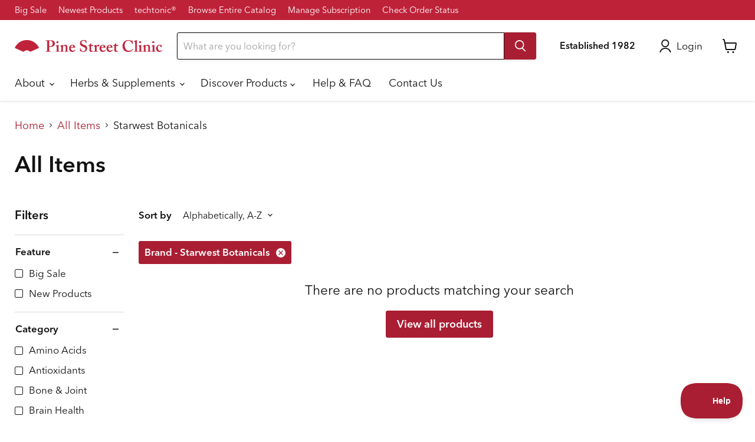

--- FILE ---
content_type: text/html; charset=utf-8
request_url: https://pinestreetclinic.com/collections/all-items/brand_bamboo-pharmacy?_=1763806977552&section_id=ajax-product-count
body_size: -499
content:
<div id="shopify-section-ajax-product-count" class="shopify-section"><template data-data>
  {
    "product_count": 19
  }
</template>
</div>

--- FILE ---
content_type: text/html; charset=utf-8
request_url: https://pinestreetclinic.com/collections/all-items/brand_charlottes-web?_=1763806977555&section_id=ajax-product-count
body_size: -495
content:
<div id="shopify-section-ajax-product-count" class="shopify-section"><template data-data>
  {
    "product_count": 31
  }
</template>
</div>

--- FILE ---
content_type: text/html; charset=utf-8
request_url: https://pinestreetclinic.com/collections/all-items/brand_davinci-laboratories?_=1763806977556&section_id=ajax-product-count
body_size: -194
content:
<div id="shopify-section-ajax-product-count" class="shopify-section"><template data-data>
  {
    "product_count": 130
  }
</template>
</div>

--- FILE ---
content_type: text/html; charset=utf-8
request_url: https://pinestreetclinic.com/collections/all-items/brand_douglas-laboratories?_=1763806977557&section_id=ajax-product-count
body_size: -664
content:
<div id="shopify-section-ajax-product-count" class="shopify-section"><template data-data>
  {
    "product_count": 146
  }
</template>
</div>

--- FILE ---
content_type: text/html; charset=utf-8
request_url: https://pinestreetclinic.com/collections/all-items/brand_euromedica?_=1763806977571&section_id=ajax-product-count
body_size: -212
content:
<div id="shopify-section-ajax-product-count" class="shopify-section"><template data-data>
  {
    "product_count": 47
  }
</template>
</div>

--- FILE ---
content_type: text/html; charset=utf-8
request_url: https://pinestreetclinic.com/collections/all-items/brand_gaia-pro?_=1763806977571&section_id=ajax-product-count
body_size: -670
content:
<div id="shopify-section-ajax-product-count" class="shopify-section"><template data-data>
  {
    "product_count": 123
  }
</template>
</div>

--- FILE ---
content_type: text/html; charset=utf-8
request_url: https://pinestreetclinic.com/collections/all-items/brand_genestra?_=1763806977572&section_id=ajax-product-count
body_size: -647
content:
<div id="shopify-section-ajax-product-count" class="shopify-section"><template data-data>
  {
    "product_count": 129
  }
</template>
</div>

--- FILE ---
content_type: text/html; charset=utf-8
request_url: https://pinestreetclinic.com/collections/all-items/brand_health-concerns?_=1763806977572&section_id=ajax-product-count
body_size: -206
content:
<div id="shopify-section-ajax-product-count" class="shopify-section"><template data-data>
  {
    "product_count": 85
  }
</template>
</div>

--- FILE ---
content_type: text/html; charset=utf-8
request_url: https://pinestreetclinic.com/collections/all-items/brand_integrative-therapeutics?_=1763806977574&section_id=ajax-product-count
body_size: -183
content:
<div id="shopify-section-ajax-product-count" class="shopify-section"><template data-data>
  {
    "product_count": 100
  }
</template>
</div>

--- FILE ---
content_type: text/html; charset=utf-8
request_url: https://pinestreetclinic.com/collections/all-items/brand_klaire-labs-sfi-health?_=1763806977590&section_id=ajax-product-count
body_size: -181
content:
<div id="shopify-section-ajax-product-count" class="shopify-section"><template data-data>
  {
    "product_count": 183
  }
</template>
</div>

--- FILE ---
content_type: text/html; charset=utf-8
request_url: https://pinestreetclinic.com/collections/all-items/brand_life-extension?_=1763806977592&section_id=ajax-product-count
body_size: -183
content:
<div id="shopify-section-ajax-product-count" class="shopify-section"><template data-data>
  {
    "product_count": 130
  }
</template>
</div>

--- FILE ---
content_type: text/html; charset=utf-8
request_url: https://pinestreetclinic.com/collections/all-items/brand_mediherb?_=1763806977593&section_id=ajax-product-count
body_size: -184
content:
<div id="shopify-section-ajax-product-count" class="shopify-section"><template data-data>
  {
    "product_count": 81
  }
</template>
</div>

--- FILE ---
content_type: text/html; charset=utf-8
request_url: https://pinestreetclinic.com/collections/all-items/brand_microbiome-labs?_=1763806977594&section_id=ajax-product-count
body_size: -661
content:
<div id="shopify-section-ajax-product-count" class="shopify-section"><template data-data>
  {
    "product_count": 26
  }
</template>
</div>

--- FILE ---
content_type: text/html; charset=utf-8
request_url: https://pinestreetclinic.com/collections/all-items/brand_min-shan?_=1763806977594&section_id=ajax-product-count
body_size: -187
content:
<div id="shopify-section-ajax-product-count" class="shopify-section"><template data-data>
  {
    "product_count": 17
  }
</template>
</div>

--- FILE ---
content_type: text/html; charset=utf-8
request_url: https://pinestreetclinic.com/collections/all-items/brand_natura-health-products?_=1763806977595&section_id=ajax-product-count
body_size: -188
content:
<div id="shopify-section-ajax-product-count" class="shopify-section"><template data-data>
  {
    "product_count": 34
  }
</template>
</div>

--- FILE ---
content_type: text/html; charset=utf-8
request_url: https://pinestreetclinic.com/collections/all-items/brand_nutritional-fundamentals-for-health-nfh?_=1763806977597&section_id=ajax-product-count
body_size: -694
content:
<div id="shopify-section-ajax-product-count" class="shopify-section"><template data-data>
  {
    "product_count": 77
  }
</template>
</div>

--- FILE ---
content_type: text/html; charset=utf-8
request_url: https://pinestreetclinic.com/collections/all-items/brand_ortho-molecular-products?_=1763806977597&section_id=ajax-product-count
body_size: -675
content:
<div id="shopify-section-ajax-product-count" class="shopify-section"><template data-data>
  {
    "product_count": 166
  }
</template>
</div>

--- FILE ---
content_type: text/html; charset=utf-8
request_url: https://pinestreetclinic.com/collections/all-items/brand_perque?_=1763806977610&section_id=ajax-product-count
body_size: -182
content:
<div id="shopify-section-ajax-product-count" class="shopify-section"><template data-data>
  {
    "product_count": 27
  }
</template>
</div>

--- FILE ---
content_type: text/html; charset=utf-8
request_url: https://pinestreetclinic.com/collections/all-items/brand_pharmax?_=1763806977611&section_id=ajax-product-count
body_size: -668
content:
<div id="shopify-section-ajax-product-count" class="shopify-section"><template data-data>
  {
    "product_count": 9
  }
</template>
</div>

--- FILE ---
content_type: text/html; charset=utf-8
request_url: https://pinestreetclinic.com/collections/all-items/brand_physicians-strength?_=1763806977611&section_id=ajax-product-count
body_size: -187
content:
<div id="shopify-section-ajax-product-count" class="shopify-section"><template data-data>
  {
    "product_count": 53
  }
</template>
</div>

--- FILE ---
content_type: text/html; charset=utf-8
request_url: https://pinestreetclinic.com/collections/all-items/brand_plum-flower?_=1763806977611&section_id=ajax-product-count
body_size: -183
content:
<div id="shopify-section-ajax-product-count" class="shopify-section"><template data-data>
  {
    "product_count": 316
  }
</template>
</div>

--- FILE ---
content_type: text/html; charset=utf-8
request_url: https://pinestreetclinic.com/collections/all-items/brand_premier-research-labs?_=1763806977612&section_id=ajax-product-count
body_size: -662
content:
<div id="shopify-section-ajax-product-count" class="shopify-section"><template data-data>
  {
    "product_count": 129
  }
</template>
</div>

--- FILE ---
content_type: text/html; charset=utf-8
request_url: https://pinestreetclinic.com/collections/all-items/brand_professional-health-products?_=1763806977613&section_id=ajax-product-count
body_size: -186
content:
<div id="shopify-section-ajax-product-count" class="shopify-section"><template data-data>
  {
    "product_count": 37
  }
</template>
</div>

--- FILE ---
content_type: text/html; charset=utf-8
request_url: https://pinestreetclinic.com/collections/all-items/brand_protocol-for-life-balance?_=1763806977613&section_id=ajax-product-count
body_size: -669
content:
<div id="shopify-section-ajax-product-count" class="shopify-section"><template data-data>
  {
    "product_count": 142
  }
</template>
</div>

--- FILE ---
content_type: text/html; charset=utf-8
request_url: https://pinestreetclinic.com/collections/all-items/brand_pure-encapsulations?_=1763806977614&section_id=ajax-product-count
body_size: -182
content:
<div id="shopify-section-ajax-product-count" class="shopify-section"><template data-data>
  {
    "product_count": 407
  }
</template>
</div>

--- FILE ---
content_type: text/html; charset=utf-8
request_url: https://pinestreetclinic.com/collections/all-items/brand_quicksilver-scientific?_=1763806977614&section_id=ajax-product-count
body_size: -168
content:
<div id="shopify-section-ajax-product-count" class="shopify-section"><template data-data>
  {
    "product_count": 90
  }
</template>
</div>

--- FILE ---
content_type: text/html; charset=utf-8
request_url: https://pinestreetclinic.com/collections/all-items/brand_researched-nutritionals?_=1763806977614&section_id=ajax-product-count
body_size: -673
content:
<div id="shopify-section-ajax-product-count" class="shopify-section"><template data-data>
  {
    "product_count": 46
  }
</template>
</div>

--- FILE ---
content_type: text/html; charset=utf-8
request_url: https://pinestreetclinic.com/collections/all-items/brand_seeking-health?_=1763806977616&section_id=ajax-product-count
body_size: -184
content:
<div id="shopify-section-ajax-product-count" class="shopify-section"><template data-data>
  {
    "product_count": 79
  }
</template>
</div>

--- FILE ---
content_type: text/html; charset=utf-8
request_url: https://pinestreetclinic.com/collections/all-items/brand_sfi-health?_=1763806977616&section_id=ajax-product-count
body_size: -670
content:
<div id="shopify-section-ajax-product-count" class="shopify-section"><template data-data>
  {
    "product_count": 183
  }
</template>
</div>

--- FILE ---
content_type: text/html; charset=utf-8
request_url: https://pinestreetclinic.com/collections/all-items/brand_standard-process?_=1763806977617&section_id=ajax-product-count
body_size: -667
content:
<div id="shopify-section-ajax-product-count" class="shopify-section"><template data-data>
  {
    "product_count": 393
  }
</template>
</div>

--- FILE ---
content_type: text/html; charset=utf-8
request_url: https://pinestreetclinic.com/collections/all-items/brand_thorne?_=1763806977655&section_id=ajax-product-count
body_size: -668
content:
<div id="shopify-section-ajax-product-count" class="shopify-section"><template data-data>
  {
    "product_count": 139
  }
</template>
</div>

--- FILE ---
content_type: text/html; charset=utf-8
request_url: https://pinestreetclinic.com/collections/all-items/brand_trace-minerals?_=1763806977674&section_id=ajax-product-count
body_size: -186
content:
<div id="shopify-section-ajax-product-count" class="shopify-section"><template data-data>
  {
    "product_count": 90
  }
</template>
</div>

--- FILE ---
content_type: text/html; charset=utf-8
request_url: https://pinestreetclinic.com/collections/all-items/brand_unda?_=1763806977674&section_id=ajax-product-count
body_size: -188
content:
<div id="shopify-section-ajax-product-count" class="shopify-section"><template data-data>
  {
    "product_count": 129
  }
</template>
</div>

--- FILE ---
content_type: text/html; charset=utf-8
request_url: https://pinestreetclinic.com/collections/all-items/brand_vital-nutrients?_=1763806977675&section_id=ajax-product-count
body_size: -665
content:
<div id="shopify-section-ajax-product-count" class="shopify-section"><template data-data>
  {
    "product_count": 141
  }
</template>
</div>

--- FILE ---
content_type: text/html; charset=utf-8
request_url: https://pinestreetclinic.com/collections/all-items/brand_xymogen?_=1763806977693&section_id=ajax-product-count
body_size: -668
content:
<div id="shopify-section-ajax-product-count" class="shopify-section"><template data-data>
  {
    "product_count": 210
  }
</template>
</div>

--- FILE ---
content_type: text/javascript
request_url: https://res.cloudinary.com/hkpoem1zg/raw/upload/app_settings/shop-182.js
body_size: 1562
content:
let webPandaProductWarningList = {
  "product_list": [],
  "variant_list": [],
  "collection_list": [],
  "product_vendors": [],
  "product_tags": [
    {
      "id": 160,
      "shop_id": 182,
      "name": "Prop 65 - Tetrahydrocannabinol",
      "is_enabled": 1,
      "apply_for": "product_tags",
      "allow_add_to_cart": 1,
      "is_type_popup": 0,
      "is_type_inline": 1,
      "is_type_cart_item": 1,
      "template_id": 1,
      "popup_has_image": 1,
      "popup_image_position": "left",
      "popup_image": "https://cdn.shopify.com/s/files/1/0427/7472/4764/files/warning-main.png",
      "popup_has_close_button": 1,
      "popup_has_cancel_button": 1,
      "popup_cancel_button_text": "Cancel",
      "popup_ok_button_text": "OK",
      "popup_background_color": "#ffffff",
      "popup_text_color": "#000000",
      "popup_ok_button_background_color": "#FF511F",
      "popup_ok_button_text_color": "#ffffff",
      "popup_cancel_button_background_color": "#ffffff",
      "popup_cancel_button_text_color": "#000000",
      "popup_message": "<p>{{product.title}} contains some chemicals that can be dangerous. Would you like to continue with the purchase?</p>",
      "popup_button_font_size": 14,
      "popup_buttons_have_border": 1,
      "popup_button_border_radius": 0,
      "popup_button_border_width": 1,
      "popup_ok_button_border_color": "#FF511F",
      "popup_cancel_button_border_color": "#000000",
      "popup_image_size": 80,
      "label_has_image": 0,
      "label_image_position": "left",
      "label_image": "https://cdn.shopify.com/s/files/1/0427/7472/4764/files/warning-main-black.png",
      "label_background_color": "#ffffff",
      "label_text_color": "#000000",
      "label_has_border": 1,
      "label_border_width": 1,
      "label_border_radius": 4,
      "label_border_color": "#000000",
      "label_message": "<p>⚠️ <strong>WARNING:</strong> Consuming this product during pregnancy exposes your child to delta-9-THC, which can affect your child’s behavior and learning ability. For more information go to <a href=\"https://p65warnings.ca.gov/cannabis\" rel=\"noopener noreferrer\" target=\"_blank\">P65warnings.ca.gov/cannabis</a></p>",
      "label_image_size": 25,
      "cart_item_has_image": 0,
      "cart_item_image_position": "left",
      "cart_item_image": "https://cdn.shopify.com/s/files/1/0427/7472/4764/files/warning-main-black.png",
      "cart_item_background_color": "#ffffff",
      "cart_item_text_color": "#000000",
      "cart_item_has_border": 1,
      "cart_item_border_width": 1,
      "cart_item_border_radius": 4,
      "cart_item_border_color": "#000000",
      "cart_item_message": "<p>⚠️ <strong>WARNING:</strong> Consuming this product during pregnancy exposes your child to delta-9-THC, which can affect your child’s behavior and learning ability. For more information go to <a href=\"https://p65warnings.ca.gov/cannabis\" rel=\"noopener noreferrer\" target=\"_blank\">P65warnings.ca.gov/cannabis</a></p>",
      "cart_item_image_size": 55,
      "product_vendors": null,
      "product_tags": "Prop65 - Tetrahydrocannabinol",
      "has_geo_targeting": 0,
      "countries": "[\"US\"]",
      "states": "[\"California\"]",
      "cart_rules_enabled": 0,
      "cart_rules_condition": "does_not_contain",
      "cart_rules_nr": 1,
      "cart_rules_qty": 1,
      "cart_rules_apply_for": "product_list",
      "cart_rules_product_tags": null,
      "translations": null,
      "sort_order": 1,
      "style": null,
      "createdAt": "2024-02-03T12:55:22.000Z",
      "updatedAt": "2024-11-10T19:36:00.000Z",
      "CartRuleProducts": []
    },
    {
      "id": 161,
      "shop_id": 182,
      "name": "Prop 65 - Lead",
      "is_enabled": 1,
      "apply_for": "product_tags",
      "allow_add_to_cart": 1,
      "is_type_popup": 0,
      "is_type_inline": 1,
      "is_type_cart_item": 1,
      "template_id": 1,
      "popup_has_image": 1,
      "popup_image_position": "left",
      "popup_image": "https://cdn.shopify.com/s/files/1/0427/7472/4764/files/warning-main.png",
      "popup_has_close_button": 1,
      "popup_has_cancel_button": 1,
      "popup_cancel_button_text": "Cancel",
      "popup_ok_button_text": "OK",
      "popup_background_color": "#ffffff",
      "popup_text_color": "#000000",
      "popup_ok_button_background_color": "#FF511F",
      "popup_ok_button_text_color": "#ffffff",
      "popup_cancel_button_background_color": "#ffffff",
      "popup_cancel_button_text_color": "#000000",
      "popup_message": "<p><b>{{product.title}}</b> contains some chemicals that can be dangerous. Would you like to continue with the purchase?</p>",
      "popup_button_font_size": 14,
      "popup_buttons_have_border": 1,
      "popup_button_border_radius": 0,
      "popup_button_border_width": 1,
      "popup_ok_button_border_color": "#FF511F",
      "popup_cancel_button_border_color": "#000000",
      "popup_image_size": 80,
      "label_has_image": 0,
      "label_image_position": "left",
      "label_image": "https://cdn.shopify.com/s/files/1/0427/7472/4764/files/warning-main-black.png",
      "label_background_color": "#ffffff",
      "label_text_color": "#000000",
      "label_has_border": 1,
      "label_border_width": 1,
      "label_border_radius": 4,
      "label_border_color": "#000000",
      "label_message": "<p><strong style=\"color: rgb(51, 51, 51);\">⚠️ WARNING:</strong><span style=\"color: rgb(51, 51, 51);\"> Consuming this product can expose you to chemicals including lead, which are </span>known to the State of California to cause cancer and birth defects or other reproductive harm<span style=\"color: rgb(51, 51, 51);\">. For more information go to </span><a href=\"https://P65warnings.ca.gov/food\" rel=\"noopener noreferrer\" target=\"_blank\" style=\"color: rgb(51, 51, 51);\">P65warnings.ca.gov/food</a></p>",
      "label_image_size": 25,
      "cart_item_has_image": 0,
      "cart_item_image_position": "left",
      "cart_item_image": "https://cdn.shopify.com/s/files/1/0427/7472/4764/files/warning-main-black.png",
      "cart_item_background_color": "#ffffff",
      "cart_item_text_color": "#000000",
      "cart_item_has_border": 1,
      "cart_item_border_width": 1,
      "cart_item_border_radius": 4,
      "cart_item_border_color": "#000000",
      "cart_item_message": "<p><strong style=\"color: rgb(51, 51, 51);\">⚠️ WARNING:</strong><span style=\"color: rgb(51, 51, 51);\"> Consuming this product can expose you to chemicals including lead, which are </span>known to the State of California to cause cancer and birth defects or other reproductive harm<span style=\"color: rgb(51, 51, 51);\">. For more information go to </span><a href=\"https://P65warnings.ca.gov/food\" rel=\"noopener noreferrer\" target=\"_blank\" style=\"color: rgb(51, 51, 51);\">P65warnings.ca.gov/food</a></p>",
      "cart_item_image_size": 55,
      "product_vendors": null,
      "product_tags": "Prop65 - Lead",
      "has_geo_targeting": 0,
      "countries": "[\"US\"]",
      "states": "[\"California\"]",
      "cart_rules_enabled": 0,
      "cart_rules_condition": "does_not_contain",
      "cart_rules_nr": 1,
      "cart_rules_qty": 1,
      "cart_rules_apply_for": "product_list",
      "cart_rules_product_tags": null,
      "translations": null,
      "sort_order": 1,
      "style": null,
      "createdAt": "2024-02-03T12:55:22.000Z",
      "updatedAt": "2024-02-03T22:15:53.000Z",
      "CartRuleProducts": []
    },
    {
      "id": 162,
      "shop_id": 182,
      "name": "Prop 65 - Progesterone",
      "is_enabled": 1,
      "apply_for": "product_tags",
      "allow_add_to_cart": 1,
      "is_type_popup": 0,
      "is_type_inline": 1,
      "is_type_cart_item": 1,
      "template_id": 1,
      "popup_has_image": 1,
      "popup_image_position": "left",
      "popup_image": "https://cdn.shopify.com/s/files/1/0427/7472/4764/files/warning-main.png",
      "popup_has_close_button": 1,
      "popup_has_cancel_button": 1,
      "popup_cancel_button_text": "Cancel",
      "popup_ok_button_text": "OK",
      "popup_background_color": "#ffffff",
      "popup_text_color": "#000000",
      "popup_ok_button_background_color": "#FF511F",
      "popup_ok_button_text_color": "#ffffff",
      "popup_cancel_button_background_color": "#ffffff",
      "popup_cancel_button_text_color": "#000000",
      "popup_message": "<p><b>{{product.title}}</b> contains some chemicals that can be dangerous. Would you like to continue with the purchase?</p>",
      "popup_button_font_size": 14,
      "popup_buttons_have_border": 1,
      "popup_button_border_radius": 0,
      "popup_button_border_width": 1,
      "popup_ok_button_border_color": "#FF511F",
      "popup_cancel_button_border_color": "#000000",
      "popup_image_size": 80,
      "label_has_image": 0,
      "label_image_position": "left",
      "label_image": "https://cdn.shopify.com/s/files/1/0427/7472/4764/files/warning-main-black.png",
      "label_background_color": "#ffffff",
      "label_text_color": "#000000",
      "label_has_border": 1,
      "label_border_width": 1,
      "label_border_radius": 4,
      "label_border_color": "#000000",
      "label_message": "<p>⚠️ <strong>WARNING:</strong> This product can expose you to chemicals including progesterone, which are known to the State of California to cause cancer. For more information go to <a href=\"https://www.p65warnings.ca.gov\" rel=\"noopener noreferrer\" target=\"_blank\">www.P65warnings.ca.gov</a></p>",
      "label_image_size": 25,
      "cart_item_has_image": 0,
      "cart_item_image_position": "left",
      "cart_item_image": "https://cdn.shopify.com/s/files/1/0427/7472/4764/files/warning-main-black.png",
      "cart_item_background_color": "#ffffff",
      "cart_item_text_color": "#000000",
      "cart_item_has_border": 1,
      "cart_item_border_width": 1,
      "cart_item_border_radius": 4,
      "cart_item_border_color": "#000000",
      "cart_item_message": "<p>⚠️ <strong>WARNING:</strong> This product can expose you to chemicals including progesterone, which are known to the State of California to cause cancer. For more information go to <a href=\"https://www.p65warnings.ca.gov\" rel=\"noopener noreferrer\" target=\"_blank\">www.P65warnings.ca.gov</a></p>",
      "cart_item_image_size": 55,
      "product_vendors": null,
      "product_tags": "Prop65 - Progesterone",
      "has_geo_targeting": 0,
      "countries": "[\"US\"]",
      "states": "[\"California\"]",
      "cart_rules_enabled": 0,
      "cart_rules_condition": "does_not_contain",
      "cart_rules_nr": 1,
      "cart_rules_qty": 1,
      "cart_rules_apply_for": "product_list",
      "cart_rules_product_tags": null,
      "translations": null,
      "sort_order": 1,
      "style": null,
      "createdAt": "2024-02-03T12:55:22.000Z",
      "updatedAt": "2024-02-05T21:48:49.000Z",
      "CartRuleProducts": []
    },
    {
      "id": 163,
      "shop_id": 182,
      "name": "Prop 65 - Lead & Cadmium",
      "is_enabled": 1,
      "apply_for": "product_tags",
      "allow_add_to_cart": 1,
      "is_type_popup": 0,
      "is_type_inline": 1,
      "is_type_cart_item": 1,
      "template_id": 1,
      "popup_has_image": 1,
      "popup_image_position": "left",
      "popup_image": "https://cdn.shopify.com/s/files/1/0427/7472/4764/files/warning-main.png",
      "popup_has_close_button": 1,
      "popup_has_cancel_button": 1,
      "popup_cancel_button_text": "Cancel",
      "popup_ok_button_text": "OK",
      "popup_background_color": "#ffffff",
      "popup_text_color": "#000000",
      "popup_ok_button_background_color": "#FF511F",
      "popup_ok_button_text_color": "#ffffff",
      "popup_cancel_button_background_color": "#ffffff",
      "popup_cancel_button_text_color": "#000000",
      "popup_message": "<p><b>{{product.title}}</b> contains some chemicals that can be dangerous. Would you like to continue with the purchase?</p>",
      "popup_button_font_size": 14,
      "popup_buttons_have_border": 1,
      "popup_button_border_radius": 0,
      "popup_button_border_width": 1,
      "popup_ok_button_border_color": "#FF511F",
      "popup_cancel_button_border_color": "#000000",
      "popup_image_size": 80,
      "label_has_image": 0,
      "label_image_position": "left",
      "label_image": "https://cdn.shopify.com/s/files/1/0427/7472/4764/files/warning-main-black.png",
      "label_background_color": "#ffffff",
      "label_text_color": "#000000",
      "label_has_border": 1,
      "label_border_width": 1,
      "label_border_radius": 4,
      "label_border_color": "#000000",
      "label_message": "<p><strong style=\"color: rgb(51, 51, 51);\">⚠️ WARNING:</strong><span style=\"color: rgb(51, 51, 51);\"> Consuming this product can expose you to chemicals including lead and cadmium, which are </span>known to the State of California to cause cancer and birth defects or other reproductive harm<span style=\"color: rgb(51, 51, 51);\">. For more information go to </span><a href=\"https://P65warnings.ca.gov/food\" rel=\"noopener noreferrer\" target=\"_blank\" style=\"color: rgb(51, 51, 51);\">P65warnings.ca.gov/food</a></p>",
      "label_image_size": 25,
      "cart_item_has_image": 0,
      "cart_item_image_position": "left",
      "cart_item_image": "https://cdn.shopify.com/s/files/1/0427/7472/4764/files/warning-main-black.png",
      "cart_item_background_color": "#ffffff",
      "cart_item_text_color": "#000000",
      "cart_item_has_border": 1,
      "cart_item_border_width": 1,
      "cart_item_border_radius": 4,
      "cart_item_border_color": "#000000",
      "cart_item_message": "<p><strong style=\"color: rgb(51, 51, 51);\">⚠️ WARNING:</strong><span style=\"color: rgb(51, 51, 51);\"> Consuming this product can expose you to chemicals including lead and cadmium, which are </span>known to the State of California to cause cancer and birth defects or other reproductive harm<span style=\"color: rgb(51, 51, 51);\">. For more information go to </span><a href=\"https://P65warnings.ca.gov/food\" rel=\"noopener noreferrer\" target=\"_blank\" style=\"color: rgb(51, 51, 51);\">P65warnings.ca.gov/food</a></p>",
      "cart_item_image_size": 55,
      "product_vendors": null,
      "product_tags": "Prop65 - Lead & Cadmium",
      "has_geo_targeting": 0,
      "countries": "[\"US\"]",
      "states": "[\"California\"]",
      "cart_rules_enabled": 0,
      "cart_rules_condition": "does_not_contain",
      "cart_rules_nr": 1,
      "cart_rules_qty": 1,
      "cart_rules_apply_for": "product_list",
      "cart_rules_product_tags": null,
      "translations": null,
      "sort_order": 1,
      "style": null,
      "createdAt": "2024-02-03T12:55:22.000Z",
      "updatedAt": "2024-02-04T22:44:01.000Z",
      "CartRuleProducts": []
    },
    {
      "id": 164,
      "shop_id": 182,
      "name": "Prop 65 - Tetrahydrocannabinol & Lead",
      "is_enabled": 1,
      "apply_for": "product_tags",
      "allow_add_to_cart": 1,
      "is_type_popup": 0,
      "is_type_inline": 1,
      "is_type_cart_item": 1,
      "template_id": 1,
      "popup_has_image": 1,
      "popup_image_position": "left",
      "popup_image": "https://cdn.shopify.com/s/files/1/0427/7472/4764/files/warning-main.png",
      "popup_has_close_button": 1,
      "popup_has_cancel_button": 1,
      "popup_cancel_button_text": "Cancel",
      "popup_ok_button_text": "OK",
      "popup_background_color": "#ffffff",
      "popup_text_color": "#000000",
      "popup_ok_button_background_color": "#FF511F",
      "popup_ok_button_text_color": "#ffffff",
      "popup_cancel_button_background_color": "#ffffff",
      "popup_cancel_button_text_color": "#000000",
      "popup_message": "<p><b>{{product.title}}</b> contains some chemicals that can be dangerous. Would you like to continue with the purchase?</p>",
      "popup_button_font_size": 14,
      "popup_buttons_have_border": 1,
      "popup_button_border_radius": 0,
      "popup_button_border_width": 1,
      "popup_ok_button_border_color": "#FF511F",
      "popup_cancel_button_border_color": "#000000",
      "popup_image_size": 80,
      "label_has_image": 0,
      "label_image_position": "left",
      "label_image": "https://cdn.shopify.com/s/files/1/0427/7472/4764/files/warning-main-black.png",
      "label_background_color": "#ffffff",
      "label_text_color": "#000000",
      "label_has_border": 1,
      "label_border_width": 1,
      "label_border_radius": 4,
      "label_border_color": "#000000",
      "label_message": "<p><strong style=\"color: rgb(51, 51, 51);\">⚠️ WARNING:</strong><span style=\"color: rgb(51, 51, 51);\"> </span>Consuming this product exposes you to carcinogens including lead, and during pregnancy exposes your child to delta-9-THC, which can affect your child’s behavior and learning ability. For more information go to <a href=\"https://p65warnings.ca.gov/cannabis\" rel=\"noopener noreferrer\" target=\"_blank\">P65warnings.ca.gov/cannabis</a></p>",
      "label_image_size": 25,
      "cart_item_has_image": 0,
      "cart_item_image_position": "left",
      "cart_item_image": "https://cdn.shopify.com/s/files/1/0427/7472/4764/files/warning-main-black.png",
      "cart_item_background_color": "#ffffff",
      "cart_item_text_color": "#000000",
      "cart_item_has_border": 1,
      "cart_item_border_width": 1,
      "cart_item_border_radius": 4,
      "cart_item_border_color": "#000000",
      "cart_item_message": "<p><strong style=\"color: rgb(51, 51, 51);\">⚠️ WARNING:</strong><span style=\"color: rgb(51, 51, 51);\"> </span>Consuming this product exposes you to carcinogens including lead, and during pregnancy exposes your child to delta-9-THC, which can affect your child’s behavior and learning ability. For more information go to <a href=\"https://p65warnings.ca.gov/cannabis\" rel=\"noopener noreferrer\" target=\"_blank\">P65warnings.ca.gov/cannabis</a></p>",
      "cart_item_image_size": 55,
      "product_vendors": null,
      "product_tags": "Prop65 - Tetrahydrocannabinol & Lead",
      "has_geo_targeting": 0,
      "countries": "[\"US\"]",
      "states": "[\"California\"]",
      "cart_rules_enabled": 0,
      "cart_rules_condition": "does_not_contain",
      "cart_rules_nr": 1,
      "cart_rules_qty": 1,
      "cart_rules_apply_for": "product_list",
      "cart_rules_product_tags": null,
      "translations": null,
      "sort_order": 1,
      "style": null,
      "createdAt": "2024-02-03T12:55:22.000Z",
      "updatedAt": "2024-11-10T19:38:05.000Z",
      "CartRuleProducts": []
    },
    {
      "id": 166,
      "shop_id": 182,
      "name": "Prop 65 - Lovastatin",
      "is_enabled": 1,
      "apply_for": "product_tags",
      "allow_add_to_cart": 1,
      "is_type_popup": 0,
      "is_type_inline": 1,
      "is_type_cart_item": 1,
      "template_id": 1,
      "popup_has_image": 1,
      "popup_image_position": "left",
      "popup_image": "https://cdn.shopify.com/s/files/1/0427/7472/4764/files/warning-main.png",
      "popup_has_close_button": 1,
      "popup_has_cancel_button": 1,
      "popup_cancel_button_text": "Cancel",
      "popup_ok_button_text": "OK",
      "popup_background_color": "#ffffff",
      "popup_text_color": "#000000",
      "popup_ok_button_background_color": "#FF511F",
      "popup_ok_button_text_color": "#ffffff",
      "popup_cancel_button_background_color": "#ffffff",
      "popup_cancel_button_text_color": "#000000",
      "popup_message": "<p><b>{{product.title}}</b> contains some chemicals that can be dangerous. Would you like to continue with the purchase?</p>",
      "popup_button_font_size": 14,
      "popup_buttons_have_border": 1,
      "popup_button_border_radius": 0,
      "popup_button_border_width": 1,
      "popup_ok_button_border_color": "#FF511F",
      "popup_cancel_button_border_color": "#000000",
      "popup_image_size": 80,
      "label_has_image": 0,
      "label_image_position": "left",
      "label_image": "https://cdn.shopify.com/s/files/1/0427/7472/4764/files/warning-main-black.png",
      "label_background_color": "#ffffff",
      "label_text_color": "#000000",
      "label_has_border": 1,
      "label_border_width": 1,
      "label_border_radius": 4,
      "label_border_color": "#000000",
      "label_message": "<p><strong style=\"color: rgb(51, 51, 51);\">⚠️ WARNING:</strong><span style=\"color: rgb(51, 51, 51);\"> Consuming this product can expose you to chemicals including lovastatin, which are </span>known to the State of California to cause birth defects or other reproductive harm<span style=\"color: rgb(51, 51, 51);\">. For more information go to </span><a href=\"https://P65warnings.ca.gov/food\" rel=\"noopener noreferrer\" target=\"_blank\" style=\"color: rgb(51, 51, 51);\">P65warnings.ca.gov/food</a></p>",
      "label_image_size": 25,
      "cart_item_has_image": 0,
      "cart_item_image_position": "left",
      "cart_item_image": "https://cdn.shopify.com/s/files/1/0427/7472/4764/files/warning-main-black.png",
      "cart_item_background_color": "#ffffff",
      "cart_item_text_color": "#000000",
      "cart_item_has_border": 1,
      "cart_item_border_width": 1,
      "cart_item_border_radius": 4,
      "cart_item_border_color": "#000000",
      "cart_item_message": "<p><strong style=\"color: rgb(51, 51, 51);\">⚠️ WARNING:</strong><span style=\"color: rgb(51, 51, 51);\"> Consuming this product can expose you to chemicals including lovastatin, which are </span>known to the State of California to cause birth defects or other reproductive harm<span style=\"color: rgb(51, 51, 51);\">. For more information go to </span><a href=\"https://P65warnings.ca.gov/food\" rel=\"noopener noreferrer\" target=\"_blank\" style=\"color: rgb(51, 51, 51);\">P65warnings.ca.gov/food</a></p>",
      "cart_item_image_size": 55,
      "product_vendors": null,
      "product_tags": "Prop65 - Lovastatin",
      "has_geo_targeting": 0,
      "countries": "[\"US\"]",
      "states": "[\"California\"]",
      "cart_rules_enabled": 0,
      "cart_rules_condition": "does_not_contain",
      "cart_rules_nr": 1,
      "cart_rules_qty": 1,
      "cart_rules_apply_for": "product_list",
      "cart_rules_product_tags": null,
      "translations": null,
      "sort_order": 1,
      "style": null,
      "createdAt": "2024-02-03T12:55:22.000Z",
      "updatedAt": "2024-02-05T17:36:19.000Z",
      "CartRuleProducts": []
    },
    {
      "id": 167,
      "shop_id": 182,
      "name": "Prop 65 - Lead & Arsenic",
      "is_enabled": 1,
      "apply_for": "product_tags",
      "allow_add_to_cart": 1,
      "is_type_popup": 0,
      "is_type_inline": 1,
      "is_type_cart_item": 1,
      "template_id": 1,
      "popup_has_image": 1,
      "popup_image_position": "left",
      "popup_image": "https://cdn.shopify.com/s/files/1/0427/7472/4764/files/warning-main.png",
      "popup_has_close_button": 1,
      "popup_has_cancel_button": 1,
      "popup_cancel_button_text": "Cancel",
      "popup_ok_button_text": "OK",
      "popup_background_color": "#ffffff",
      "popup_text_color": "#000000",
      "popup_ok_button_background_color": "#FF511F",
      "popup_ok_button_text_color": "#ffffff",
      "popup_cancel_button_background_color": "#ffffff",
      "popup_cancel_button_text_color": "#000000",
      "popup_message": "<p><b>{{product.title}}</b> contains some chemicals that can be dangerous. Would you like to continue with the purchase?</p>",
      "popup_button_font_size": 14,
      "popup_buttons_have_border": 1,
      "popup_button_border_radius": 0,
      "popup_button_border_width": 1,
      "popup_ok_button_border_color": "#FF511F",
      "popup_cancel_button_border_color": "#000000",
      "popup_image_size": 80,
      "label_has_image": 0,
      "label_image_position": "left",
      "label_image": "https://cdn.shopify.com/s/files/1/0427/7472/4764/files/warning-main-black.png",
      "label_background_color": "#ffffff",
      "label_text_color": "#000000",
      "label_has_border": 1,
      "label_border_width": 1,
      "label_border_radius": 4,
      "label_border_color": "#000000",
      "label_message": "<p><strong style=\"color: rgb(51, 51, 51);\">⚠️ WARNING:</strong><span style=\"color: rgb(51, 51, 51);\"> Consuming this product can expose you to chemicals including lead and arsenic, which are </span>known to the State of California to cause cancer and birth defects or other reproductive harm<span style=\"color: rgb(51, 51, 51);\">. For more information go to </span><a href=\"https://P65warnings.ca.gov/food\" rel=\"noopener noreferrer\" target=\"_blank\" style=\"color: rgb(51, 51, 51);\">P65warnings.ca.gov/food</a></p>",
      "label_image_size": 25,
      "cart_item_has_image": 0,
      "cart_item_image_position": "left",
      "cart_item_image": "https://cdn.shopify.com/s/files/1/0427/7472/4764/files/warning-main-black.png",
      "cart_item_background_color": "#ffffff",
      "cart_item_text_color": "#000000",
      "cart_item_has_border": 1,
      "cart_item_border_width": 1,
      "cart_item_border_radius": 4,
      "cart_item_border_color": "#000000",
      "cart_item_message": "<p><strong style=\"color: rgb(51, 51, 51);\">⚠️ WARNING:</strong><span style=\"color: rgb(51, 51, 51);\"> Consuming this product can expose you to chemicals including lead and arsenic, which are </span>known to the State of California to cause cancer and birth defects or other reproductive harm<span style=\"color: rgb(51, 51, 51);\">. For more information go to </span><a href=\"https://P65warnings.ca.gov/food\" rel=\"noopener noreferrer\" target=\"_blank\" style=\"color: rgb(51, 51, 51);\">P65warnings.ca.gov/food</a></p>",
      "cart_item_image_size": 55,
      "product_vendors": null,
      "product_tags": "Prop65 - Lead & Arsenic",
      "has_geo_targeting": 0,
      "countries": "[\"US\"]",
      "states": "[\"California\"]",
      "cart_rules_enabled": 0,
      "cart_rules_condition": "does_not_contain",
      "cart_rules_nr": 1,
      "cart_rules_qty": 1,
      "cart_rules_apply_for": "product_list",
      "cart_rules_product_tags": null,
      "translations": null,
      "sort_order": 1,
      "style": null,
      "createdAt": "2024-02-03T12:55:22.000Z",
      "updatedAt": "2024-02-06T16:12:51.000Z",
      "CartRuleProducts": []
    },
    {
      "id": 168,
      "shop_id": 182,
      "name": "Prop 65 - Arsenic",
      "is_enabled": 1,
      "apply_for": "product_tags",
      "allow_add_to_cart": 1,
      "is_type_popup": 0,
      "is_type_inline": 1,
      "is_type_cart_item": 1,
      "template_id": 1,
      "popup_has_image": 1,
      "popup_image_position": "left",
      "popup_image": "https://cdn.shopify.com/s/files/1/0427/7472/4764/files/warning-main.png",
      "popup_has_close_button": 1,
      "popup_has_cancel_button": 1,
      "popup_cancel_button_text": "Cancel",
      "popup_ok_button_text": "OK",
      "popup_background_color": "#ffffff",
      "popup_text_color": "#000000",
      "popup_ok_button_background_color": "#FF511F",
      "popup_ok_button_text_color": "#ffffff",
      "popup_cancel_button_background_color": "#ffffff",
      "popup_cancel_button_text_color": "#000000",
      "popup_message": "<p><b>{{product.title}}</b> contains some chemicals that can be dangerous. Would you like to continue with the purchase?</p>",
      "popup_button_font_size": 14,
      "popup_buttons_have_border": 1,
      "popup_button_border_radius": 0,
      "popup_button_border_width": 1,
      "popup_ok_button_border_color": "#FF511F",
      "popup_cancel_button_border_color": "#000000",
      "popup_image_size": 80,
      "label_has_image": 0,
      "label_image_position": "left",
      "label_image": "https://cdn.shopify.com/s/files/1/0427/7472/4764/files/warning-main-black.png",
      "label_background_color": "#ffffff",
      "label_text_color": "#000000",
      "label_has_border": 1,
      "label_border_width": 1,
      "label_border_radius": 4,
      "label_border_color": "#000000",
      "label_message": "<p><strong style=\"color: rgb(51, 51, 51);\">⚠️ WARNING:</strong><span style=\"color: rgb(51, 51, 51);\"> Consuming this product can expose you to chemicals including arsenic, which are </span>known to the State of California to cause cancer and birth defects or other reproductive harm<span style=\"color: rgb(51, 51, 51);\">. For more information go to </span><a href=\"https://P65warnings.ca.gov/food\" rel=\"noopener noreferrer\" target=\"_blank\" style=\"color: rgb(51, 51, 51);\">P65warnings.ca.gov/food</a></p>",
      "label_image_size": 25,
      "cart_item_has_image": 0,
      "cart_item_image_position": "left",
      "cart_item_image": "https://cdn.shopify.com/s/files/1/0427/7472/4764/files/warning-main-black.png",
      "cart_item_background_color": "#ffffff",
      "cart_item_text_color": "#000000",
      "cart_item_has_border": 1,
      "cart_item_border_width": 1,
      "cart_item_border_radius": 4,
      "cart_item_border_color": "#000000",
      "cart_item_message": "<p><strong style=\"color: rgb(51, 51, 51);\">⚠️ WARNING:</strong><span style=\"color: rgb(51, 51, 51);\"> Consuming this product can expose you to chemicals including arsenic, which are </span>known to the State of California to cause cancer and birth defects or other reproductive harm<span style=\"color: rgb(51, 51, 51);\">. For more information go to </span><a href=\"https://P65warnings.ca.gov/food\" rel=\"noopener noreferrer\" target=\"_blank\" style=\"color: rgb(51, 51, 51);\">P65warnings.ca.gov/food</a></p>",
      "cart_item_image_size": 55,
      "product_vendors": null,
      "product_tags": "Prop65 - Arsenic",
      "has_geo_targeting": 0,
      "countries": "[\"US\"]",
      "states": "[\"California\"]",
      "cart_rules_enabled": 0,
      "cart_rules_condition": "does_not_contain",
      "cart_rules_nr": 1,
      "cart_rules_qty": 1,
      "cart_rules_apply_for": "product_list",
      "cart_rules_product_tags": null,
      "translations": null,
      "sort_order": 1,
      "style": null,
      "createdAt": "2024-02-03T12:55:22.000Z",
      "updatedAt": "2024-02-06T16:10:29.000Z",
      "CartRuleProducts": []
    },
    {
      "id": 169,
      "shop_id": 182,
      "name": "Prop 65 - Arsenic & Lead & Cadmium & Mercury",
      "is_enabled": 1,
      "apply_for": "product_tags",
      "allow_add_to_cart": 1,
      "is_type_popup": 0,
      "is_type_inline": 1,
      "is_type_cart_item": 1,
      "template_id": 1,
      "popup_has_image": 1,
      "popup_image_position": "left",
      "popup_image": "https://cdn.shopify.com/s/files/1/0427/7472/4764/files/warning-main.png",
      "popup_has_close_button": 1,
      "popup_has_cancel_button": 1,
      "popup_cancel_button_text": "Cancel",
      "popup_ok_button_text": "OK",
      "popup_background_color": "#ffffff",
      "popup_text_color": "#000000",
      "popup_ok_button_background_color": "#FF511F",
      "popup_ok_button_text_color": "#ffffff",
      "popup_cancel_button_background_color": "#ffffff",
      "popup_cancel_button_text_color": "#000000",
      "popup_message": "<p><b>{{product.title}}</b> contains some chemicals that can be dangerous. Would you like to continue with the purchase?</p>",
      "popup_button_font_size": 14,
      "popup_buttons_have_border": 1,
      "popup_button_border_radius": 0,
      "popup_button_border_width": 1,
      "popup_ok_button_border_color": "#FF511F",
      "popup_cancel_button_border_color": "#000000",
      "popup_image_size": 80,
      "label_has_image": 0,
      "label_image_position": "left",
      "label_image": "https://cdn.shopify.com/s/files/1/0427/7472/4764/files/warning-main-black.png",
      "label_background_color": "#ffffff",
      "label_text_color": "#000000",
      "label_has_border": 1,
      "label_border_width": 1,
      "label_border_radius": 4,
      "label_border_color": "#000000",
      "label_message": "<p><strong style=\"color: rgb(51, 51, 51);\">⚠️ WARNING:</strong><span style=\"color: rgb(51, 51, 51);\"> Consuming this product can expose you to chemicals including arsenic, lead, cadmium, and mercury, which are </span>known to the State of California to cause cancer and birth defects or other reproductive harm<span style=\"color: rgb(51, 51, 51);\">. For more information go to </span><a href=\"https://P65warnings.ca.gov/food\" rel=\"noopener noreferrer\" target=\"_blank\" style=\"color: rgb(51, 51, 51);\">P65warnings.ca.gov/food</a></p>",
      "label_image_size": 25,
      "cart_item_has_image": 0,
      "cart_item_image_position": "left",
      "cart_item_image": "https://cdn.shopify.com/s/files/1/0427/7472/4764/files/warning-main-black.png",
      "cart_item_background_color": "#ffffff",
      "cart_item_text_color": "#000000",
      "cart_item_has_border": 1,
      "cart_item_border_width": 1,
      "cart_item_border_radius": 4,
      "cart_item_border_color": "#000000",
      "cart_item_message": "<p><strong style=\"color: rgb(51, 51, 51);\">⚠️ WARNING:</strong><span style=\"color: rgb(51, 51, 51);\"> Consuming this product can expose you to chemicals including arsenic, lead, cadmium, and mercury, which are </span>known to the State of California to cause cancer and birth defects or other reproductive harm<span style=\"color: rgb(51, 51, 51);\">. For more information go to </span><a href=\"https://P65warnings.ca.gov/food\" rel=\"noopener noreferrer\" target=\"_blank\" style=\"color: rgb(51, 51, 51);\">P65warnings.ca.gov/food</a></p>",
      "cart_item_image_size": 55,
      "product_vendors": null,
      "product_tags": "Prop65 - Arsenic & Lead & Cadmium & Mercury",
      "has_geo_targeting": 0,
      "countries": "[\"US\"]",
      "states": "[\"California\"]",
      "cart_rules_enabled": 0,
      "cart_rules_condition": "does_not_contain",
      "cart_rules_nr": 1,
      "cart_rules_qty": 1,
      "cart_rules_apply_for": "product_list",
      "cart_rules_product_tags": null,
      "translations": null,
      "sort_order": 1,
      "style": null,
      "createdAt": "2024-02-03T12:55:22.000Z",
      "updatedAt": "2024-02-06T16:12:25.000Z",
      "CartRuleProducts": []
    },
    {
      "id": 170,
      "shop_id": 182,
      "name": "Prop 65 - Lead & Arsenic & Mercury",
      "is_enabled": 1,
      "apply_for": "product_tags",
      "allow_add_to_cart": 1,
      "is_type_popup": 0,
      "is_type_inline": 1,
      "is_type_cart_item": 1,
      "template_id": 1,
      "popup_has_image": 1,
      "popup_image_position": "left",
      "popup_image": "https://cdn.shopify.com/s/files/1/0427/7472/4764/files/warning-main.png",
      "popup_has_close_button": 1,
      "popup_has_cancel_button": 1,
      "popup_cancel_button_text": "Cancel",
      "popup_ok_button_text": "OK",
      "popup_background_color": "#ffffff",
      "popup_text_color": "#000000",
      "popup_ok_button_background_color": "#FF511F",
      "popup_ok_button_text_color": "#ffffff",
      "popup_cancel_button_background_color": "#ffffff",
      "popup_cancel_button_text_color": "#000000",
      "popup_message": "<p><b>{{product.title}}</b> contains some chemicals that can be dangerous. Would you like to continue with the purchase?</p>",
      "popup_button_font_size": 14,
      "popup_buttons_have_border": 1,
      "popup_button_border_radius": 0,
      "popup_button_border_width": 1,
      "popup_ok_button_border_color": "#FF511F",
      "popup_cancel_button_border_color": "#000000",
      "popup_image_size": 80,
      "label_has_image": 0,
      "label_image_position": "left",
      "label_image": "https://cdn.shopify.com/s/files/1/0427/7472/4764/files/warning-main-black.png",
      "label_background_color": "#ffffff",
      "label_text_color": "#000000",
      "label_has_border": 1,
      "label_border_width": 1,
      "label_border_radius": 4,
      "label_border_color": "#000000",
      "label_message": "<p><strong style=\"color: rgb(51, 51, 51);\">⚠️ WARNING:</strong><span style=\"color: rgb(51, 51, 51);\"> Consuming this product can expose you to chemicals including arsenic, lead, and mercury, which are </span>known to the State of California to cause cancer and birth defects or other reproductive harm<span style=\"color: rgb(51, 51, 51);\">. For more information go to </span><a href=\"https://P65warnings.ca.gov/food\" rel=\"noopener noreferrer\" target=\"_blank\" style=\"color: rgb(51, 51, 51);\">P65warnings.ca.gov/food</a></p>",
      "label_image_size": 25,
      "cart_item_has_image": 0,
      "cart_item_image_position": "left",
      "cart_item_image": "https://cdn.shopify.com/s/files/1/0427/7472/4764/files/warning-main-black.png",
      "cart_item_background_color": "#ffffff",
      "cart_item_text_color": "#000000",
      "cart_item_has_border": 1,
      "cart_item_border_width": 1,
      "cart_item_border_radius": 4,
      "cart_item_border_color": "#000000",
      "cart_item_message": "<p><strong style=\"color: rgb(51, 51, 51);\">⚠️ WARNING:</strong><span style=\"color: rgb(51, 51, 51);\"> Consuming this product can expose you to chemicals including arsenic, lead, and mercury, which are </span>known to the State of California to cause cancer and birth defects or other reproductive harm<span style=\"color: rgb(51, 51, 51);\">. For more information go to </span><a href=\"https://P65warnings.ca.gov/food\" rel=\"noopener noreferrer\" target=\"_blank\" style=\"color: rgb(51, 51, 51);\">P65warnings.ca.gov/food</a></p>",
      "cart_item_image_size": 55,
      "product_vendors": null,
      "product_tags": "Prop65 - Lead & Arsenic & Mercury",
      "has_geo_targeting": 0,
      "countries": "[\"US\"]",
      "states": "[\"California\"]",
      "cart_rules_enabled": 0,
      "cart_rules_condition": "does_not_contain",
      "cart_rules_nr": 1,
      "cart_rules_qty": 1,
      "cart_rules_apply_for": "product_list",
      "cart_rules_product_tags": null,
      "translations": null,
      "sort_order": 1,
      "style": null,
      "createdAt": "2024-02-03T12:55:22.000Z",
      "updatedAt": "2024-02-06T16:41:05.000Z",
      "CartRuleProducts": []
    },
    {
      "id": 171,
      "shop_id": 182,
      "name": "Prop 65 - Lead & Mercury",
      "is_enabled": 1,
      "apply_for": "product_tags",
      "allow_add_to_cart": 1,
      "is_type_popup": 0,
      "is_type_inline": 1,
      "is_type_cart_item": 1,
      "template_id": 1,
      "popup_has_image": 1,
      "popup_image_position": "left",
      "popup_image": "https://cdn.shopify.com/s/files/1/0427/7472/4764/files/warning-main.png",
      "popup_has_close_button": 1,
      "popup_has_cancel_button": 1,
      "popup_cancel_button_text": "Cancel",
      "popup_ok_button_text": "OK",
      "popup_background_color": "#ffffff",
      "popup_text_color": "#000000",
      "popup_ok_button_background_color": "#FF511F",
      "popup_ok_button_text_color": "#ffffff",
      "popup_cancel_button_background_color": "#ffffff",
      "popup_cancel_button_text_color": "#000000",
      "popup_message": "<p><b>{{product.title}}</b> contains some chemicals that can be dangerous. Would you like to continue with the purchase?</p>",
      "popup_button_font_size": 14,
      "popup_buttons_have_border": 1,
      "popup_button_border_radius": 0,
      "popup_button_border_width": 1,
      "popup_ok_button_border_color": "#FF511F",
      "popup_cancel_button_border_color": "#000000",
      "popup_image_size": 80,
      "label_has_image": 0,
      "label_image_position": "left",
      "label_image": "https://cdn.shopify.com/s/files/1/0427/7472/4764/files/warning-main-black.png",
      "label_background_color": "#ffffff",
      "label_text_color": "#000000",
      "label_has_border": 1,
      "label_border_width": 1,
      "label_border_radius": 4,
      "label_border_color": "#000000",
      "label_message": "<p><strong style=\"color: rgb(51, 51, 51);\">⚠️ WARNING:</strong><span style=\"color: rgb(51, 51, 51);\"> Consuming this product can expose you to chemicals including lead and mercury, which are </span>known to the State of California to cause cancer and birth defects or other reproductive harm<span style=\"color: rgb(51, 51, 51);\">. For more information go to </span><a href=\"https://P65warnings.ca.gov/food\" rel=\"noopener noreferrer\" target=\"_blank\" style=\"color: rgb(51, 51, 51);\">P65warnings.ca.gov/food</a></p>",
      "label_image_size": 25,
      "cart_item_has_image": 0,
      "cart_item_image_position": "left",
      "cart_item_image": "https://cdn.shopify.com/s/files/1/0427/7472/4764/files/warning-main-black.png",
      "cart_item_background_color": "#ffffff",
      "cart_item_text_color": "#000000",
      "cart_item_has_border": 1,
      "cart_item_border_width": 1,
      "cart_item_border_radius": 4,
      "cart_item_border_color": "#000000",
      "cart_item_message": "<p><strong style=\"color: rgb(51, 51, 51);\">⚠️ WARNING:</strong><span style=\"color: rgb(51, 51, 51);\"> Consuming this product can expose you to chemicals including lead and mercury, which are </span>known to the State of California to cause cancer and birth defects or other reproductive harm<span style=\"color: rgb(51, 51, 51);\">. For more information go to </span><a href=\"https://P65warnings.ca.gov/food\" rel=\"noopener noreferrer\" target=\"_blank\" style=\"color: rgb(51, 51, 51);\">P65warnings.ca.gov/food</a></p>",
      "cart_item_image_size": 55,
      "product_vendors": null,
      "product_tags": "Prop65 - Lead & Mercury",
      "has_geo_targeting": 0,
      "countries": "[\"US\"]",
      "states": "[\"California\"]",
      "cart_rules_enabled": 0,
      "cart_rules_condition": "does_not_contain",
      "cart_rules_nr": 1,
      "cart_rules_qty": 1,
      "cart_rules_apply_for": "product_list",
      "cart_rules_product_tags": null,
      "translations": null,
      "sort_order": 1,
      "style": null,
      "createdAt": "2024-02-03T12:55:22.000Z",
      "updatedAt": "2024-02-06T16:53:57.000Z",
      "CartRuleProducts": []
    },
    {
      "id": 172,
      "shop_id": 182,
      "name": "Prop 65 - Retinol",
      "is_enabled": 1,
      "apply_for": "product_tags",
      "allow_add_to_cart": 1,
      "is_type_popup": 0,
      "is_type_inline": 1,
      "is_type_cart_item": 1,
      "template_id": 1,
      "popup_has_image": 1,
      "popup_image_position": "left",
      "popup_image": "https://cdn.shopify.com/s/files/1/0427/7472/4764/files/warning-main.png",
      "popup_has_close_button": 1,
      "popup_has_cancel_button": 1,
      "popup_cancel_button_text": "Cancel",
      "popup_ok_button_text": "OK",
      "popup_background_color": "#ffffff",
      "popup_text_color": "#000000",
      "popup_ok_button_background_color": "#FF511F",
      "popup_ok_button_text_color": "#ffffff",
      "popup_cancel_button_background_color": "#ffffff",
      "popup_cancel_button_text_color": "#000000",
      "popup_message": "<p><b>{{product.title}}</b> contains some chemicals that can be dangerous. Would you like to continue with the purchase?</p>",
      "popup_button_font_size": 14,
      "popup_buttons_have_border": 1,
      "popup_button_border_radius": 0,
      "popup_button_border_width": 1,
      "popup_ok_button_border_color": "#FF511F",
      "popup_cancel_button_border_color": "#000000",
      "popup_image_size": 80,
      "label_has_image": 0,
      "label_image_position": "left",
      "label_image": "https://cdn.shopify.com/s/files/1/0427/7472/4764/files/warning-main-black.png",
      "label_background_color": "#ffffff",
      "label_text_color": "#000000",
      "label_has_border": 1,
      "label_border_width": 1,
      "label_border_radius": 4,
      "label_border_color": "#000000",
      "label_message": "<p><strong style=\"color: rgb(51, 51, 51);\">⚠️ WARNING:</strong><span style=\"color: rgb(51, 51, 51);\"> Consuming this product can expose you to chemicals including retinol, which are </span>known to the State of California to cause birth defects or other reproductive harm<span style=\"color: rgb(51, 51, 51);\">. For more information go to </span><a href=\"https://P65warnings.ca.gov/food\" rel=\"noopener noreferrer\" target=\"_blank\" style=\"color: rgb(51, 51, 51);\">P65warnings.ca.gov/food</a></p>",
      "label_image_size": 25,
      "cart_item_has_image": 0,
      "cart_item_image_position": "left",
      "cart_item_image": "https://cdn.shopify.com/s/files/1/0427/7472/4764/files/warning-main-black.png",
      "cart_item_background_color": "#ffffff",
      "cart_item_text_color": "#000000",
      "cart_item_has_border": 1,
      "cart_item_border_width": 1,
      "cart_item_border_radius": 4,
      "cart_item_border_color": "#000000",
      "cart_item_message": "<p><strong style=\"color: rgb(51, 51, 51);\">⚠️ WARNING:</strong><span style=\"color: rgb(51, 51, 51);\"> Consuming this product can expose you to chemicals including retinol, which are </span>known to the State of California to cause birth defects or other reproductive harm<span style=\"color: rgb(51, 51, 51);\">. For more information go to </span><a href=\"https://P65warnings.ca.gov/food\" rel=\"noopener noreferrer\" target=\"_blank\" style=\"color: rgb(51, 51, 51);\">P65warnings.ca.gov/food</a></p>",
      "cart_item_image_size": 55,
      "product_vendors": null,
      "product_tags": "Prop65 - Retinol",
      "has_geo_targeting": 0,
      "countries": "[\"US\"]",
      "states": "[\"California\"]",
      "cart_rules_enabled": 0,
      "cart_rules_condition": "does_not_contain",
      "cart_rules_nr": 1,
      "cart_rules_qty": 1,
      "cart_rules_apply_for": "product_list",
      "cart_rules_product_tags": null,
      "translations": null,
      "sort_order": 1,
      "style": null,
      "createdAt": "2024-02-03T12:55:22.000Z",
      "updatedAt": "2024-02-06T22:43:01.000Z",
      "CartRuleProducts": []
    },
    {
      "id": 173,
      "shop_id": 182,
      "name": "Prop 65 - Retinyl esters",
      "is_enabled": 1,
      "apply_for": "product_tags",
      "allow_add_to_cart": 1,
      "is_type_popup": 0,
      "is_type_inline": 1,
      "is_type_cart_item": 1,
      "template_id": 1,
      "popup_has_image": 1,
      "popup_image_position": "left",
      "popup_image": "https://cdn.shopify.com/s/files/1/0427/7472/4764/files/warning-main.png",
      "popup_has_close_button": 1,
      "popup_has_cancel_button": 1,
      "popup_cancel_button_text": "Cancel",
      "popup_ok_button_text": "OK",
      "popup_background_color": "#ffffff",
      "popup_text_color": "#000000",
      "popup_ok_button_background_color": "#FF511F",
      "popup_ok_button_text_color": "#ffffff",
      "popup_cancel_button_background_color": "#ffffff",
      "popup_cancel_button_text_color": "#000000",
      "popup_message": "<p><b>{{product.title}}</b> contains some chemicals that can be dangerous. Would you like to continue with the purchase?</p>",
      "popup_button_font_size": 14,
      "popup_buttons_have_border": 1,
      "popup_button_border_radius": 0,
      "popup_button_border_width": 1,
      "popup_ok_button_border_color": "#FF511F",
      "popup_cancel_button_border_color": "#000000",
      "popup_image_size": 80,
      "label_has_image": 0,
      "label_image_position": "left",
      "label_image": "https://cdn.shopify.com/s/files/1/0427/7472/4764/files/warning-main-black.png",
      "label_background_color": "#ffffff",
      "label_text_color": "#000000",
      "label_has_border": 1,
      "label_border_width": 1,
      "label_border_radius": 4,
      "label_border_color": "#000000",
      "label_message": "<p><strong style=\"color: rgb(51, 51, 51);\">⚠️ WARNING:</strong><span style=\"color: rgb(51, 51, 51);\"> Consuming this product can expose you to chemicals including r</span>etinyl esters (retinyl palmitate)<span style=\"color: rgb(51, 51, 51);\">, which are </span>known to the State of California to cause birth defects or other reproductive harm<span style=\"color: rgb(51, 51, 51);\">. For more information go to </span><a href=\"https://P65warnings.ca.gov/food\" rel=\"noopener noreferrer\" target=\"_blank\" style=\"color: rgb(51, 51, 51);\">P65warnings.ca.gov</a></p>",
      "label_image_size": 25,
      "cart_item_has_image": 0,
      "cart_item_image_position": "left",
      "cart_item_image": "https://cdn.shopify.com/s/files/1/0427/7472/4764/files/warning-main-black.png",
      "cart_item_background_color": "#ffffff",
      "cart_item_text_color": "#000000",
      "cart_item_has_border": 1,
      "cart_item_border_width": 1,
      "cart_item_border_radius": 4,
      "cart_item_border_color": "#000000",
      "cart_item_message": "<p><strong style=\"color: rgb(51, 51, 51);\">⚠️ WARNING:</strong><span style=\"color: rgb(51, 51, 51);\"> Consuming this product can expose you to chemicals including r</span>etinyl esters (retinyl palmitate)<span style=\"color: rgb(51, 51, 51);\">, which are </span>known to the State of California to cause birth defects or other reproductive harm<span style=\"color: rgb(51, 51, 51);\">. For more information go to </span><a href=\"https://P65warnings.ca.gov/food\" rel=\"noopener noreferrer\" target=\"_blank\" style=\"color: rgb(51, 51, 51);\">P65warnings.ca.gov</a></p>",
      "cart_item_image_size": 55,
      "product_vendors": null,
      "product_tags": "Prop65 - Retinyl esters",
      "has_geo_targeting": 0,
      "countries": "[\"US\"]",
      "states": "[\"California\"]",
      "cart_rules_enabled": 0,
      "cart_rules_condition": "does_not_contain",
      "cart_rules_nr": 1,
      "cart_rules_qty": 1,
      "cart_rules_apply_for": "product_list",
      "cart_rules_product_tags": null,
      "translations": null,
      "sort_order": 1,
      "style": null,
      "createdAt": "2024-02-03T12:55:22.000Z",
      "updatedAt": "2024-02-08T20:33:53.000Z",
      "CartRuleProducts": []
    },
    {
      "id": 174,
      "shop_id": 182,
      "name": "Prop 65 - Estradiol",
      "is_enabled": 1,
      "apply_for": "product_tags",
      "allow_add_to_cart": 1,
      "is_type_popup": 0,
      "is_type_inline": 1,
      "is_type_cart_item": 1,
      "template_id": 1,
      "popup_has_image": 1,
      "popup_image_position": "left",
      "popup_image": "https://cdn.shopify.com/s/files/1/0427/7472/4764/files/warning-main.png",
      "popup_has_close_button": 1,
      "popup_has_cancel_button": 1,
      "popup_cancel_button_text": "Cancel",
      "popup_ok_button_text": "OK",
      "popup_background_color": "#ffffff",
      "popup_text_color": "#000000",
      "popup_ok_button_background_color": "#FF511F",
      "popup_ok_button_text_color": "#ffffff",
      "popup_cancel_button_background_color": "#ffffff",
      "popup_cancel_button_text_color": "#000000",
      "popup_message": "<p><b>{{product.title}}</b> contains some chemicals that can be dangerous. Would you like to continue with the purchase?</p>",
      "popup_button_font_size": 14,
      "popup_buttons_have_border": 1,
      "popup_button_border_radius": 0,
      "popup_button_border_width": 1,
      "popup_ok_button_border_color": "#FF511F",
      "popup_cancel_button_border_color": "#000000",
      "popup_image_size": 80,
      "label_has_image": 0,
      "label_image_position": "left",
      "label_image": "https://cdn.shopify.com/s/files/1/0427/7472/4764/files/warning-main-black.png",
      "label_background_color": "#ffffff",
      "label_text_color": "#000000",
      "label_has_border": 1,
      "label_border_width": 1,
      "label_border_radius": 4,
      "label_border_color": "#000000",
      "label_message": "<p><strong style=\"color: rgb(51, 51, 51);\">⚠️ WARNING:</strong><span style=\"color: rgb(51, 51, 51);\"> This product can expose you to chemicals including e</span>stradiol 17B<span style=\"color: rgb(51, 51, 51);\">, which are </span>known to the State of California to cause cancer<span style=\"color: rgb(51, 51, 51);\">. For more information go to </span><a href=\"https://www.p65warnings.ca.gov/chemicals/estradiol-17b\" rel=\"noopener noreferrer\" target=\"_blank\" style=\"color: rgb(51, 51, 51);\">P65warnings.ca.gov</a></p>",
      "label_image_size": 25,
      "cart_item_has_image": 0,
      "cart_item_image_position": "left",
      "cart_item_image": "https://cdn.shopify.com/s/files/1/0427/7472/4764/files/warning-main-black.png",
      "cart_item_background_color": "#ffffff",
      "cart_item_text_color": "#000000",
      "cart_item_has_border": 1,
      "cart_item_border_width": 1,
      "cart_item_border_radius": 4,
      "cart_item_border_color": "#000000",
      "cart_item_message": "<p><strong style=\"color: rgb(51, 51, 51);\">⚠️ WARNING:</strong><span style=\"color: rgb(51, 51, 51);\"> This product can expose you to chemicals including e</span>stradiol 17B<span style=\"color: rgb(51, 51, 51);\">, which are </span>known to the State of California to cause cancer<span style=\"color: rgb(51, 51, 51);\">. For more information go to </span><a href=\"https://www.p65warnings.ca.gov/chemicals/estradiol-17b\" rel=\"noopener noreferrer\" target=\"_blank\" style=\"color: rgb(51, 51, 51);\">P65warnings.ca.gov</a></p>",
      "cart_item_image_size": 55,
      "product_vendors": null,
      "product_tags": "Prop65 - Estradiol",
      "has_geo_targeting": 0,
      "countries": "[\"US\"]",
      "states": "[\"California\"]",
      "cart_rules_enabled": 0,
      "cart_rules_condition": "does_not_contain",
      "cart_rules_nr": 1,
      "cart_rules_qty": 1,
      "cart_rules_apply_for": "product_list",
      "cart_rules_product_tags": null,
      "translations": null,
      "sort_order": 1,
      "style": null,
      "createdAt": "2024-02-03T12:55:22.000Z",
      "updatedAt": "2024-02-14T13:36:46.000Z",
      "CartRuleProducts": []
    },
    {
      "id": 196,
      "shop_id": 182,
      "name": "Prop65 - Tetrahydrocannabinol & Myrcene",
      "is_enabled": 1,
      "apply_for": "product_tags",
      "allow_add_to_cart": 1,
      "is_type_popup": 0,
      "is_type_inline": 1,
      "is_type_cart_item": 1,
      "template_id": 1,
      "popup_has_image": 1,
      "popup_image_position": "left",
      "popup_image": "https://cdn.shopify.com/s/files/1/0427/7472/4764/files/warning-main.png",
      "popup_has_close_button": 1,
      "popup_has_cancel_button": 1,
      "popup_cancel_button_text": "Cancel",
      "popup_ok_button_text": "OK",
      "popup_background_color": "#ffffff",
      "popup_text_color": "#000000",
      "popup_ok_button_background_color": "#FF511F",
      "popup_ok_button_text_color": "#ffffff",
      "popup_cancel_button_background_color": "#ffffff",
      "popup_cancel_button_text_color": "#000000",
      "popup_message": "<p>{{product.title}} contains some chemicals that can be dangerous. Would you like to continue with the purchase?</p>",
      "popup_button_font_size": 14,
      "popup_buttons_have_border": 1,
      "popup_button_border_radius": 0,
      "popup_button_border_width": 1,
      "popup_ok_button_border_color": "#FF511F",
      "popup_cancel_button_border_color": "#000000",
      "popup_image_size": 80,
      "label_has_image": 0,
      "label_image_position": "left",
      "label_image": "https://cdn.shopify.com/s/files/1/0427/7472/4764/files/warning-main-black.png",
      "label_background_color": "#ffffff",
      "label_text_color": "#000000",
      "label_has_border": 1,
      "label_border_width": 1,
      "label_border_radius": 4,
      "label_border_color": "#000000",
      "label_message": "<p><strong style=\"color: rgb(51, 51, 51);\">⚠️ WARNING:</strong><span style=\"color: rgb(51, 51, 51);\"> </span>Consuming this product exposes you to carcinogens including beta-Myrcene, and during pregnancy exposes your child to delta-9-THC, which can affect your child’s behavior and learning ability. For more information go to <a href=\"https://p65warnings.ca.gov/cannabis\" rel=\"noopener noreferrer\" target=\"_blank\">P65warnings.ca.gov/cannabis</a></p>",
      "label_image_size": 25,
      "cart_item_has_image": 0,
      "cart_item_image_position": "left",
      "cart_item_image": "https://cdn.shopify.com/s/files/1/0427/7472/4764/files/warning-main-black.png",
      "cart_item_background_color": "#ffffff",
      "cart_item_text_color": "#000000",
      "cart_item_has_border": 1,
      "cart_item_border_width": 1,
      "cart_item_border_radius": 4,
      "cart_item_border_color": "#000000",
      "cart_item_message": "<p><strong style=\"color: rgb(51, 51, 51);\">⚠️ WARNING:</strong><span style=\"color: rgb(51, 51, 51);\"> </span>Consuming this product exposes you to carcinogens including beta-Myrcene, and during pregnancy exposes your child to delta-9-THC, which can affect your child’s behavior and learning ability. For more information go to <a href=\"https://p65warnings.ca.gov/cannabis\" rel=\"noopener noreferrer\" target=\"_blank\">P65warnings.ca.gov/cannabis</a></p>",
      "cart_item_image_size": 55,
      "product_vendors": null,
      "product_tags": "Prop65 - Tetrahydrocannabinol & Myrcene",
      "has_geo_targeting": 0,
      "countries": "[\"US\"]",
      "states": "[\"California\"]",
      "cart_rules_enabled": 0,
      "cart_rules_condition": "does_not_contain",
      "cart_rules_nr": 1,
      "cart_rules_qty": 1,
      "cart_rules_apply_for": "product_list",
      "cart_rules_product_tags": null,
      "translations": null,
      "sort_order": 1,
      "style": null,
      "createdAt": "2024-02-03T12:55:22.000Z",
      "updatedAt": "2024-11-10T19:39:07.000Z",
      "CartRuleProducts": []
    },
    {
      "id": 223,
      "shop_id": 182,
      "name": "Prop 65 - Tetrahydrocannabinol - Topical",
      "is_enabled": 1,
      "apply_for": "product_tags",
      "allow_add_to_cart": 1,
      "is_type_popup": 0,
      "is_type_inline": 1,
      "is_type_cart_item": 1,
      "template_id": 1,
      "popup_has_image": 1,
      "popup_image_position": "left",
      "popup_image": "https://cdn.shopify.com/s/files/1/0427/7472/4764/files/warning-main.png",
      "popup_has_close_button": 1,
      "popup_has_cancel_button": 1,
      "popup_cancel_button_text": "Cancel",
      "popup_ok_button_text": "OK",
      "popup_background_color": "#ffffff",
      "popup_text_color": "#000000",
      "popup_ok_button_background_color": "#FF511F",
      "popup_ok_button_text_color": "#ffffff",
      "popup_cancel_button_background_color": "#ffffff",
      "popup_cancel_button_text_color": "#000000",
      "popup_message": "<p>{{product.title}} contains some chemicals that can be dangerous. Would you like to continue with the purchase?</p>",
      "popup_button_font_size": 14,
      "popup_buttons_have_border": 1,
      "popup_button_border_radius": 0,
      "popup_button_border_width": 1,
      "popup_ok_button_border_color": "#FF511F",
      "popup_cancel_button_border_color": "#000000",
      "popup_image_size": 80,
      "label_has_image": 0,
      "label_image_position": "left",
      "label_image": "https://cdn.shopify.com/s/files/1/0427/7472/4764/files/warning-main-black.png",
      "label_background_color": "#ffffff",
      "label_text_color": "#000000",
      "label_has_border": 1,
      "label_border_width": 1,
      "label_border_radius": 4,
      "label_border_color": "#000000",
      "label_message": "<p>⚠️ <strong>WARNING:</strong> Using this product during pregnancy exposes your child to delta-9-THC, which can affect your child’s behavior and learning ability. For more information go to <a href=\"https://P65warnings.ca.gov/cannabis\" rel=\"noopener noreferrer\" target=\"_blank\">P65warnings.ca.gov/cannabis</a></p>",
      "label_image_size": 25,
      "cart_item_has_image": 0,
      "cart_item_image_position": "left",
      "cart_item_image": "https://cdn.shopify.com/s/files/1/0427/7472/4764/files/warning-main-black.png",
      "cart_item_background_color": "#ffffff",
      "cart_item_text_color": "#000000",
      "cart_item_has_border": 1,
      "cart_item_border_width": 1,
      "cart_item_border_radius": 4,
      "cart_item_border_color": "#000000",
      "cart_item_message": "<p>⚠️ <strong>WARNING:</strong> Using this product during pregnancy exposes your child to delta-9-THC, which can affect your child’s behavior and learning ability. For more information go to <a href=\"https://p65warnings.ca.gov/cannabis\" rel=\"noopener noreferrer\" target=\"_blank\">P65warnings.ca.gov/cannabis</a></p>",
      "cart_item_image_size": 55,
      "product_vendors": null,
      "product_tags": "Prop65 - Tetrahydrocannabinol - Topical",
      "has_geo_targeting": 0,
      "countries": "[\"US\"]",
      "states": "[\"California\"]",
      "cart_rules_enabled": 0,
      "cart_rules_condition": "does_not_contain",
      "cart_rules_nr": 1,
      "cart_rules_qty": 1,
      "cart_rules_apply_for": "product_list",
      "cart_rules_product_tags": null,
      "translations": null,
      "sort_order": 1,
      "style": null,
      "createdAt": "2024-02-03T12:55:22.000Z",
      "updatedAt": "2024-11-10T19:41:03.000Z",
      "CartRuleProducts": []
    }
  ],
  "all": []
}

--- FILE ---
content_type: text/plain; charset=utf-8
request_url: https://d-ipv6.mmapiws.com/ant_squire
body_size: 45
content:
pinestreetclinic.com;019aab16-bd64-782d-b7aa-cb1d6fd90a6d:720e430ad07dbaa135ce019099c35635a158743e

--- FILE ---
content_type: text/plain; charset=utf-8
request_url: https://d-ipv6.mmapiws.com/ant_squire
body_size: -224
content:
pinestreetclinic.com;019aab16-bd64-782d-b7aa-cb1d6fd90a6d:720e430ad07dbaa135ce019099c35635a158743e